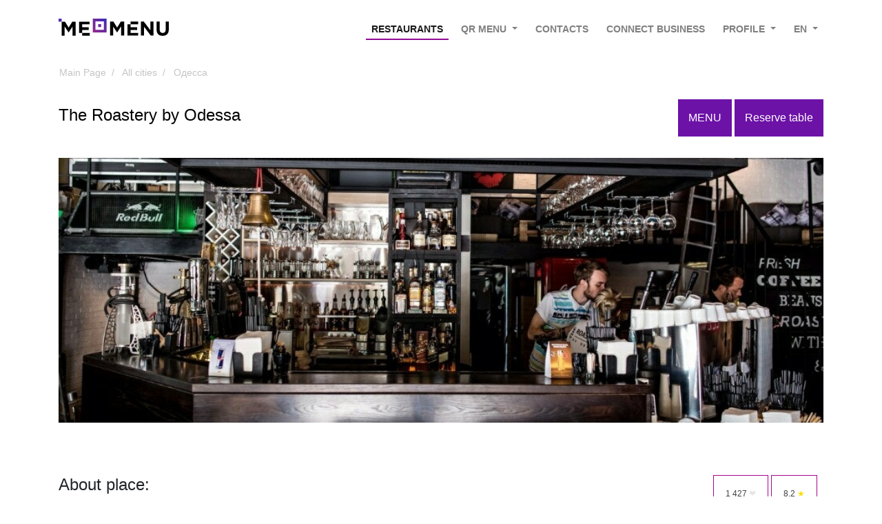

--- FILE ---
content_type: text/html; charset=UTF-8
request_url: https://me-menu.com/cities/odessa/the-roastery-by-odessa/
body_size: 7021
content:

<!DOCTYPE html>
<html lang="en">
<head>
    <meta name="viewport"
          content="width=device-width, initial-scale=1.0, maximum-scale=5">
    <link rel="manifest" href="/manifest.json">
    <link rel="shortcut icon" href="/favicon.ico?v=2">
    <meta name="theme-color" content="#ffa441"/>
    <meta charset="UTF-8">
            <link rel="alternate" hreflang="en"
              href="https://me-menu.com/cities/odessa/the-roastery-by-odessa/"/>
        <link rel="alternate" hreflang="uk"
              href="https://me-menu.com.ua/cities/odessa/the-roastery-by-odessa/"/>
        <link rel="alternate" hreflang="ru"
              href="https://me-menu.com/ru/cities/odessa/the-roastery-by-odessa/"/>
        <link rel="alternate" hreflang="kk"
              href="https://me-menu.com/kz/cities/odessa/the-roastery-by-odessa/"/>
        <link rel="alternate" hreflang="ka"
              href="https://me-menu.com/ge/cities/odessa/the-roastery-by-odessa/"/>
        <link rel="alternate" hreflang="es"
              href="https://me-menu.com/es/cities/odessa/the-roastery-by-odessa/"/>
        <link rel="alternate" hreflang="mo"
              href="https://me-menu.com/mo/cities/odessa/the-roastery-by-odessa/"/>
        <meta name="yandex-verification" content="7c63f80970e99cf6"/>
    <meta name="description"
          content="Me-Menu - The Roastery by Odessa Одесса - view menu, prices and restaurant reviews, write a review, address, make a reservation">
         <meta name="keywords"
           content="The Roastery by Odessa, Одесса, restaurant, cafe, bar, pub, menu, prices, contacts">
     <title>The Roastery by Odessa, Одесса, menu, prices, reviews - Me-Menu</title>
    <meta property="og:type" content="website"/>
    <meta property="og:title" content="The Roastery by Odessa, Одесса, menu, prices, reviews - Me-Menu"/>
    <meta property="og:locale" content="en"/>
    <meta property="og:description" content="Me-Menu - The Roastery by Odessa Одесса - view menu, prices and restaurant reviews, write a review, address, make a reservation"/>
    <meta property="og:image:secure_url"
          content="https://me-menu.com/public/place/image/5f2a581faee7c9.03797318.png"/>
    <meta property="og:image" content="https://me-menu.com/public/place/image/5f2a581faee7c9.03797318.png"/>
    <meta property="og:locale:alternate" content="ru"/>
    <meta property="og:locale:alternate" content="en"/>
    <meta property="og:locale:alternate" content="uk"/>
    <meta property="og:locale:alternate" content="kk"/>
    <meta property="og:locale:alternate" content="es"/>
    <meta property="og:locale:alternate" content="mo"/>
                        <link rel="canonical" href="https://me-menu.com/cities/odessa/the-roastery-by-odessa/">
            <meta property="og:url" content="https://me-menu.com/cities/odessa/the-roastery-by-odessa/"/>
        
    
                                <script type="application/ld+json">{"@context":"http:\/\/schema.org","@type":"WebPage","name":"The Roastery by Odessa, \u041e\u0434\u0435\u0441\u0441\u0430","description":"Me-Menu - The Roastery by Odessa \u041e\u0434\u0435\u0441\u0441\u0430 - view menu, prices and restaurant reviews, write a review, address, make a reservation","publisher":{"@context":"http:\/\/schema.org","@type":"Organization","name":"Me-Menu","email":"info@me-menu.com","url":"https:\/\/me-menu.com\/","sameAs":["https:\/\/www.facebook.com\/Me-Menu-111618233824514","https:\/\/instagram.com\/_memenu.com_?igshid=vhdv02fz0s8z"],"logo":"https:\/\/me-menu.com\/image\/ogg_image.jpg"}}</script>
                <script type="application/ld+json">{"@context":"http:\/\/schema.org","@type":"BreadcrumbList","itemListElement":[{"@type":"ListItem","position":1,"name":"Main Page","item":"https:\/\/me-menu.com\/"},{"@type":"ListItem","position":2,"name":"All cities","item":"https:\/\/me-menu.com\/cities\/"},{"@type":"ListItem","position":3,"name":"\u041e\u0434\u0435\u0441\u0441\u0430","item":"https:\/\/me-menu.com\/cities\/odessa\/"}]}</script>
    
        

    
        <style>

        </style>
        <link rel="stylesheet" href="/bootstrap/css/bootstrap.min.css"/>
    <link rel="stylesheet" href="/css/ads-banner.css"/>
    <link rel="stylesheet" href="/css/alt.css">
                                    <link href="/css/color.css" rel="stylesheet"/>
                
</head>
<body style="">
            <nav class="navbar navbar-expand-lg navbar-light fixed-top bg-white"
     style="padding: 17px">
    <div class="container">
        <a class="navbar-brand " style="width: 160px; padding-bottom: 15px" href="/">
            <img src="/image/ru/Logo.svg" alt="logo"/>
        </a>
        <button class="navbar-toggler bg-white  btn-sm" type="button"
                data-toggle="collapse"
                data-target="#navbarSupportedContent"
                aria-controls="navbarSupportedContent" aria-expanded="false"
                aria-label="Toggle navigation">
            <span class="navbar-toggler-icon"></span>
            </button>
            <div class="collapse navbar-collapse" id="navbarSupportedContent">
                <ul class="navbar-nav mr-auto">
                </ul>
                <ul class="navbar-nav  ">
                                        <li class="nav-item">
                        <a href="/clients"
                           class="nav-link active cursor-pointer text-uppercase">
                            Restaurants
                        </a>
                    </li>

                    <li class="nav-item dropdown">
                        <a class="nav-link dropdown-toggle text-uppercase" href="#" id="businnesOwner"
                           role="button"
                           data-toggle="dropdown" aria-haspopup="true" aria-expanded="false">
                            QR menu
                        </a>
                        <div class="dropdown-menu" aria-labelledby="businnesOwner">
                            <a href="/owner/"
                               class="dropdown-item">
                                Digital menu
                            </a>
                            <a href="/owner/qr-light"
                               class="dropdown-item">
                                Create PDF QR Menu
                            </a>

                        </div>
                    </li>
                    <li class="nav-item">
                        <a href="/contact-us"
                           class="nav-link cursor-pointer text-uppercase ">
                            Contacts
                        </a>
                    </li>
                                            <li class="nav-item">
                            <a href="/place/"
                               class="nav-link cursor-pointer text-uppercase text-center">
                                Connect business
                            </a>
                        </li>
                                                            
                        <li class="nav-item dropdown">
                                    <span class="nav-link text-uppercase dropdown-toggle cursor-pointer" id="navbarDropdown"
                                          role="button"
                                          data-toggle="dropdown" aria-haspopup="true" aria-expanded="false">
                                        Profile                                    </span>
                            <div class="dropdown-menu" aria-labelledby="navbarDropdown">
                                        <span class="dropdown-item cursor-pointer" data-target="#loginModal"
                                              tabindex="-1"
                                              data-toggle="modal">Sign in                                        </span>
                                <div class="dropdown-divider"></div>
                                <span class="dropdown-item cursor-pointer" data-target="#registerModal"
                                      tabindex="-1"
                                      data-toggle="modal">Join                                        </span>
                            </div>
                        </li>
                                                                                                                                                                                    <li class=" nav-item dropdown ">
                        <a  class=" nav-link dropdown-toggle text-uppercase" href="#" id="languageDropDown"
                           role="button"
                           data-toggle="dropdown" aria-haspopup="true" aria-expanded="false" data-text="en">
                            en
                        </a>
                        <div class="dropdown-menu dropdown-menu-right" aria-labelledby="languageDropDown">
                                                        <a href="/ru/cities/odessa/the-roastery-by-odessa/"
                               hreflang="en-RU"
                               class="dropdown-item">
                                Русский
                            </a>

                            <a href="/ua/cities/odessa/the-roastery-by-odessa/"
                               hreflang="en-UA"
                               class="dropdown-item">Українська
                            </a>

                            <a href="/cities/odessa/the-roastery-by-odessa/"
                               hreflang="en-EN"
                               class="
                           dropdown-item">English
                            </a>
                            <a href="/es/cities/odessa/the-roastery-by-odessa/"
                                   hreflang="es"
                                   class="
                           dropdown-item">Spanish
                            </a>
                            <a href="/kz/cities/odessa/the-roastery-by-odessa/"
                               hreflang="kk"
                               class="
                           dropdown-item">Қазақ
                            </a>
                            <a href="/mo/cities/odessa/the-roastery-by-odessa/"
                               hreflang="mo"
                               class="
                           dropdown-item">Moldovenească
                            </a>
                            <a href="/ge/cities/odessa/the-roastery-by-odessa/"
                               hreflang="ge"
                               class="
                           dropdown-item">ქართული
                            </a>
                                                    </div>
                    </li>
                </ul>
            </div>
        </div>
    </nav>
    <main class="container" id="mainContainer">

            <div class="row">
        <nav aria-label="breadcrumb">
            <ol class="breadcrumb font-14 ">
                <li class="breadcrumb-item  ">
                    <a href="https://me-menu.com/" class="color-light-gray">Main Page</a>
                </li>
                <li class="breadcrumb-item">
                    <a href="https://me-menu.com/cities/">All cities</a>
                </li>
                <li class="breadcrumb-item active">
                                        <a href="https://me-menu.com/cities/odessa/">Одесса</a>
                                    </li>
            </ol>
        </nav>
    </div>
        <script type="application/ld+json"></script>
    <div class="row">
    <div class="col-12 col-md-5">
        <h1 style="font-size: 24px; line-height: 46px" class="color-black">The Roastery by Odessa</h1>
    </div>

    <div class="col-12 col-md-7 text-md-right">
                    <a href="/order/table/1834/menu/5386"
               class="btn btn-primary place-top-btn text-uppercase font-16">
                Menu
            </a>
                                                    <a href="#" class="btn btn-primary place-top-btn font-16" data-toggle="modal" data-target="#tableReservationModal">
                Reserve table
            </a>
            </div>
</div>
<div class="modal" tabindex="-1" id="tableReservationModal" role="dialog" aria-labelledby="Reserve table"
     aria-hidden="true">
    <div class="modal-dialog" role="document">
        <div class="modal-content">
            <div class="modal-header">
                <h5 class="modal-title">Reserve table</h5>
                <button type="button" class="close" data-dismiss="modal" aria-label="Close">
                    <span aria-hidden="true">&times;</span>
                </button>
            </div>
            <div class="modal-body">
                <h6 class="modal-title">For booking call:</h6>
                <h5 class="modal-title"><a href="tel:+380 93 787 8785">+380 93 787 8785</a></h5>
            </div>
        </div>
    </div>
</div>
<p></p>
<div class="row">
    <div class="col-12">
        <img   data-src="/public/place/background/image/5f6d0c5db80937.91759477.png" class="width-100 lazy d-none d-sm-block" style="margin-bottom: 76px">
    </div>
</div>
<div class="row">
    <div class="col-12 col-md-10">
        <h2 class="font-24" style="margin-bottom: 44px">About place:</h2>
        <p>На Аркадийской аллее находится гастрономический бар-кофейня «The Roastery». Это уютное заведение оформлено в стиле лофт. Главной особенностью кофейни является открытый обжарочный процесс: кофейные зерна готовят прямо в зале на глазах у посетителей. В меню представлены популярные европейские блюда, среди которых есть фирменные угощения приготовленные на гриле, а также бургеры с мидиями и рыбой. В баре гостям подают авторские коктейли и кальяны. По вечерам в кофейне выступают ди-джеи.</p>
    </div>
    <div class="col-12 col-md-2">
        <div class="btn place-top-text-gray place-top-border-violet font-12" style="color: #414141;">1 427 <span
                    style="color: #E5E5E5; ">❤</span></div>
        <div class="btn place-top-text-gray place-top-border-violet font-12">8,2 <span
                    style="color:#F8DF01; ">★</span></div>
    </div>
</div>

<div class="row">
    <div class="col-12 col-md-8 mobile-margin-bottom-10-real">
        <span class="font-10 color-light-gray">Address:</span><br/>
        <span class="font-16 font-weight-bolder">Аркадийская Аллея, 1
                                        , Одесса
                    </span>
        <p></p>
        <span class="font-10 color-light-gray">Working hours:</span><br/>
        <span class="font-16 font-weight-bolder">No info</span>
        <p></p>
        <span class="font-10 color-light-gray">Phone number:</span><br/>
        <span class="font-16 font-weight-bolder">+380 93 787 8785</span>
        <p></p>
        <span class="font-10 color-light-gray">Web site:</span><br/>
        <span class="font-16 font-weight-bolder "><a class="color-black"
                                                                           href="http://theroasterybyodessa.com/" target="_blank"
                                                                           rel="nofollow" >http://theroasterybyodessa.com/</a></span>
    </div>
    <div class="col-12 col-md-4">
                    <span class="btn-sm btn btn-outline-primary  text-lowercase text-gray font-12" style="margin:7px 5px">Seafood</span>
                    <span class="btn-sm btn btn-outline-primary  text-lowercase text-gray font-12" style="margin:7px 5px">For vegans</span>
                    <span class="btn-sm btn btn-outline-primary  text-lowercase text-gray font-12" style="margin:7px 5px">Gluten-free dishes</span>
                    <span class="btn-sm btn btn-outline-primary  text-lowercase text-gray font-12" style="margin:7px 5px">Sushi</span>
                    <span class="btn-sm btn btn-outline-primary  text-lowercase text-gray font-12" style="margin:7px 5px">International</span>
                    <span class="btn-sm btn btn-outline-primary  text-lowercase text-gray font-12" style="margin:7px 5px">Japanese</span>
            </div>
</div>

<div class="row" id="place-options" style="margin-top: 35px; margin-bottom: 100px">
    <div class="col-6 col-md-3">
        <span class="font-10 color-light-gray">Parking:</span><br/>
        <span class="font-16 font-weight-bolder">Included</span>
    </div>
    <div class="col-6 col-md-3">
        <span class="font-10 color-light-gray">Bank cards:</span><br/>
        <span class="font-16 font-weight-bolder">Included</span>
    </div>
    <div class="col-6 col-md-3">
        <span class="font-10 color-light-gray">Discount:</span><br/>
        <span class="font-16 font-weight-bolder">No</span>
    </div>
    <div class="col-6 col-md-3">
        <span class="font-10 color-light-gray">Breakfast:</span><br/>
        <span class="font-16 font-weight-bolder">Included</span>
    </div>
    <div class="col-6 col-md-3">
        <span class="font-10 color-light-gray">Bussiness-lunch:</span><br/>
        <span class="font-16 font-weight-bolder">No</span>
    </div>
    <div class="col-6 col-md-3">
        <span class="font-10 color-light-gray">Wi-Fi:</span><br/>
        <span class="font-16 font-weight-bolder">Included</span>
    </div>
    <div class="col-6 col-md-3">
        <span class="font-10 color-light-gray">Banquets:</span><br/>
        <span class="font-16 font-weight-bolder">No</span>
    </div>
    <div class="col-6 col-md-3">
        <span class="font-10 color-light-gray">Delivery:</span><br/>
        <span class="font-16 font-weight-bolder">Included</span>
    </div>
    <div class="col-6 col-md-3">
        <span class="font-10 color-light-gray">Catering:</span><br/>
        <span class="font-16 font-weight-bolder">No</span>
    </div>
    <div class="col-6 col-md-3">
        <span class="font-10 color-light-gray">Bill:</span><br/>
        <span class="font-16 font-weight-bolder">1100</span>
    </div>
</div>
<div class="row" style="margin-bottom: 50px">
    <div class="col-12">
        <h4>Gallery</h4>
        <div id="carouselExampleIndicators" class="carousel slide" data-ride="carousel">
            <ol class="carousel-indicators">
                                <li data-target="#carouselExampleIndicators" data-slide-to="0" class="active"></li>
                                <li data-target="#carouselExampleIndicators" data-slide-to="1" class=""></li>
                                <li data-target="#carouselExampleIndicators" data-slide-to="2" class=""></li>
                            </ol>
            <div class="carousel-inner">
                                    <div class="carousel-item active">
                                                <img class="d-block w-100 lazy" data-src="/public/place/gallery/image/5f6d0c9736cc81.17778505.png"
                              alt="First slide">
                                            </div>
                                    <div class="carousel-item ">
                                                <img class="d-block w-100 lazy" data-src="/public/place/gallery/image/5f6d0cdf714383.59165650.png"
                              alt="First slide">
                                            </div>
                                    <div class="carousel-item ">
                                                <img class="d-block w-100 lazy" data-src="/public/place/gallery/image/5f6d0d1fbc38e4.77271581.png"
                              alt="First slide">
                                            </div>
                                                                                                                            </div>
            <a class="carousel-control-prev" href="#carouselExampleIndicators" role="button" data-slide="prev">
                <span class="carousel-control-prev-icon" aria-hidden="true"></span>
                <span class="sr-only">Previous</span>
            </a>
            <a class="carousel-control-next" href="#carouselExampleIndicators" role="button" data-slide="next">
                <span class="carousel-control-next-icon" aria-hidden="true"></span>
                <span class="sr-only">Next</span>
            </a>
        </div>
    </div>
</div>




<style type="text/css">

</style>
<link href="/css/place.css" rel="stylesheet"/>

                    <div class="modal fade" id="languageModal" tabindex="-1" role="dialog" aria-labelledby="exampleModalLabel"
             aria-hidden="true">
            <div class="modal-dialog modal-sm" role="document">
                <div class="modal-content">
                    <div class="modal-header">
                        <h5 class="modal-title" id="languageModalTitle">Choose language</h5>
                        <button type="button" class="close" data-dismiss="modal" aria-label="Close">
                            <span aria-hidden="true">&times;</span>
                        </button>
                    </div>
                    <div class="modal-body">
                        <div class="list-group">
                            <a href="/ru/cities/odessa/the-roastery-by-odessa/"
                               hreflang="en-RU"
                               class="list-group-item list-group-item-action">
                                Русский
                            </a>

                            <a href="/ua/cities/odessa/the-roastery-by-odessa/"
                               hreflang="en-UA"
                               class="list-group-item list-group-item-action">Українська
                            </a>

                            <a href="/cities/odessa/the-roastery-by-odessa/"
                               hreflang="en-EN"
                               class="
                           list-group-item list-group-item-action">English
                            </a>
                            <a href="/es/cities/odessa/the-roastery-by-odessa/"
                               hreflang="es"
                               class="
                           list-group-item list-group-item-action">Spanish
                            </a>
                            <a href="/kz/cities/odessa/the-roastery-by-odessa/"
                               hreflang="kk"
                               class="
                           list-group-item list-group-item-action">Қазақ
                            </a>
                            <a href="/mo/cities/odessa/the-roastery-by-odessa/"
                               hreflang="mo"
                               class="
                           list-group-item list-group-item-action">Moldovenească
                            </a>
                            <a href="/ge/cities/odessa/the-roastery-by-odessa/"
                               hreflang="ge"
                               class="
                           list-group-item list-group-item-action">ქართული
                            </a>
                                                                                </div>
                    </div>

                </div>
            </div>
        </div>
        </main>
<div class="modal fade" id="ownerModal" tabindex="-1" role="dialog" aria-labelledby="exampleModalLabel"
     aria-hidden="true">
    <div class="modal-dialog modal-sm" role="document">
        <div class="modal-content">
            <div class="modal-header">
                <h5 class="modal-title" id="ownerModalTitle">I&#039;m restaurant owner</h5>
                <button type="button" class="close" data-dismiss="modal" aria-label="Close">
                    <span aria-hidden="true">&times;</span>
                </button>
            </div>

        </div>
    </div>
</div>

<div class="modal fade" id="loginModal" tabindex="-1" role="dialog" aria-labelledby="exampleModalLabel"
     aria-hidden="true">
    <div class="modal-dialog modal-sm" role="document">
        <div class="modal-content">
            <div class="modal-header">
                <span class="modal-title">Login</span>
                <button type="button" class="close" data-dismiss="modal" aria-label="Close">
                    <span aria-hidden="true">&times;</span>
                </button>
            </div>
            <div class="modal-body">
                <a rel="nofollow" href="/connect/google?targetBack=https://me-menu.com/cities/odessa/the-roastery-by-odessa/"
                   style="margin-bottom: 10px"
                   class="btn btn-light   col-12">
                    <img width="20px" class="lazy" data-src="https://static.tacdn.com/img2/google/G_color_40x40.png"
                         alt=""> Continue With Google
                </a>
                <a rel="nofollow" href="/connect/facebook?targetBack=https://me-menu.com/cities/odessa/the-roastery-by-odessa/"
                   class="btn btn-light  col-12">
                    <img class="lazy" data-src="https://static.tacdn.com/img2/facebook/icn-FB2.png" width="20px" alt="">
                    Continue With Facebook
                </a>
                <hr/>
                <a href="/login" class="btn btn-light   col-12">
                    <svg class="svg-icon" width="20px" height="20px" viewBox="0 0 20 20">
                        <path d="M17.388,4.751H2.613c-0.213,0-0.389,0.175-0.389,0.389v9.72c0,0.216,0.175,0.389,0.389,0.389h14.775c0.214,0,0.389-0.173,0.389-0.389v-9.72C17.776,4.926,17.602,4.751,17.388,4.751 M16.448,5.53L10,11.984L3.552,5.53H16.448zM3.002,6.081l3.921,3.925l-3.921,3.925V6.081z M3.56,14.471l3.914-3.916l2.253,2.253c0.153,0.153,0.395,0.153,0.548,0l2.253-2.253l3.913,3.916H3.56z M16.999,13.931l-3.921-3.925l3.921-3.925V13.931z"></path>
                    </svg>
                    Continue With Email
                </a>
            </div>
        </div>
    </div>
</div>

<div class="modal fade" id="registerModal" tabindex="-1" role="dialog" aria-labelledby="exampleModalLabel"
     aria-hidden="true">
    <div class="modal-dialog modal-sm" role="document">
        <div class="modal-content">
            <div class="modal-header">
                <span class="modal-title">Login</span>
                <button type="button" class="close" data-dismiss="modal" aria-label="Close">
                    <span aria-hidden="true">&times;</span>
                </button>
            </div>
            <div class="modal-body">
                <a rel="nofollow" href="/connect/google?targetBack=https://me-menu.com/cities/odessa/the-roastery-by-odessa/"
                   style="margin-bottom: 10px"
                   class="btn btn-light   col-12">
                    <img width="20px" class="lazy" data-src="https://static.tacdn.com/img2/google/G_color_40x40.png"
                         alt=""> Continue With Google
                </a>
                <a rel="nofollow" href="/connect/facebook?targetBack=https://me-menu.com/cities/odessa/the-roastery-by-odessa/"
                   class="btn btn-light  col-12">
                    <img class="lazy" data-src="https://static.tacdn.com/img2/facebook/icn-FB2.png" width="20px" alt="">
                    Continue With Facebook
                </a>
                <hr/>
                <a href="/register/" class="btn btn-light   col-12">
                    <svg class="svg-icon" width="20px" height="20px" viewBox="0 0 20 20">
                        <path d="M17.388,4.751H2.613c-0.213,0-0.389,0.175-0.389,0.389v9.72c0,0.216,0.175,0.389,0.389,0.389h14.775c0.214,0,0.389-0.173,0.389-0.389v-9.72C17.776,4.926,17.602,4.751,17.388,4.751 M16.448,5.53L10,11.984L3.552,5.53H16.448zM3.002,6.081l3.921,3.925l-3.921,3.925V6.081z M3.56,14.471l3.914-3.916l2.253,2.253c0.153,0.153,0.395,0.153,0.548,0l2.253-2.253l3.913,3.916H3.56z M16.999,13.931l-3.921-3.925l3.921-3.925V13.931z"></path>
                    </svg>
                    Continue With Email
                </a>
            </div>
        </div>
    </div>
</div>
    <footer class="footer ">
            <div id="footer-container" style="background-color: #414141">
    <div class="container ">
        <div class="row ">
            <div class="col-12 col-md-4">
                <ul class="list-unstyled">
                    <li>
                        <a href="/owner/"
                           class="footer-black">Free QR menu</a>
                    </li>
                    <li>
                        <a href="/owner/"
                           class="footer-black">Create delivery service for free</a>
                    </li>
                    <li>
                        <a href="/offer-agreement"
                           class="footer-black">Offer agreement</a>
                    </li>
                    <li>
                        <a class="footer-black"
                           href="/privacy-policy">Privacy policy</a>
                    </li>
                    <li>
                        <a class="footer-black"
                           href="/news/">News</a>
                    </li>
                    <li>
                        <a class="footer-black"
                            href="https://me-qr-scanner.com/">
                            Free QR Scanner
                        </a>
                    </li>

                </ul>
            </div>
            <div class="col-12 col-md-3">
                <ul class="list-unstyled">
                    <li>
                        <a href="/delete-user-data"
                           class="footer-black">Personal info</a>
                    </li>

                    <li>
                        <a href="/owner/"
                           class="footer-black">For bussinnes</a>
                    </li>
                    <li>
                        <a class="footer-black"
                           href="/partner/join">Affiliate program</a>
                    </li>
                    <li>
                        <a class="footer-black"
                           href="/blog/">Blog</a>
                    </li>
                    <li>
                        <a class="footer-black"
                           href="/vacancies/">Vacancies</a>
                    </li>
                    <li>
                        <a class="footer-black"
                            href="https://me-qr-review.com/">
                            QR Reviews
                        </a>
                    </li>

                </ul>
            </div>
            <div class="col-12 col-md-3">
                <ul class="list-unstyled">
                    <li>
                        <a class="footer-black"
                           href="/contact-us">Contacts</a>
                    </li>
                    <li>
                        <a href="https://me-team.org/"
                           class="footer-black">Our services</a>
                    </li>
                    <li>
                        <a href="/faq/" target="_blank" rel="nofollow"
                           class="footer-black">Questions</a>
                    </li>
                    <li>
                        <a class="footer-black"
                           href="/pricing">Cost</a>
                    </li>
                    <li>
                        <a class="footer-black"
                           href="https://me-qr.com/?bannerid=1996893511">QR code generator</a>
                    </li>
                </ul>
            </div>
            <div class="col-md-2 col-6">
                <div class="row ">
                    <div class=" col-4"><a target="_blank" href="
                                        https://www.facebook.com/MeQRMenu/
                    ">
                            <img style="width: 100%" data-src="/icons/footer/facebook.svg" class="lazy"
                                 alt="Visa"/>
                        </a>
                    </div>
                    <div class=" col-4"><a target="_blank"
                                           href="https://instagram.com/_memenu.com_?igshid=vhdv02fz0s8z
                    ">
                            <img data-src="/icons/footer/instagram.svg" class="lazy"
                                 style="width: 100%"
                                 alt="MasterCard"/></a>
                    </div>
                    <div class=" col-4"><a target="_blank" href="https://vk.com/free_qr_menu">
                            <img data-src="/icons/footer/vk.svg" class="lazy"
                                 style="width: 100%"
                                 alt="MasterCard"/></a>
                    </div>
                </div>
            </div>
        </div>
        <div class="row">
            <div class="col-12 footer-black font-14 text-center">
                2020 MeMenu Contactless QR Menu service
            </div>
        </div>
    </div>

</div>
<div class="container" style="margin-bottom: 37px; padding-top: 25px">
    <div class="row">
        <div class="col-md-6 col-12 offset-md-3">
            <div class="row">
                <div class=" col-3"><img style="width: 100%" class="lazy" data-src="/icons/payment/verified-by-visa.png"
                                         alt="Visa"/></div>
                <div class=" col-3"><img data-src="/icons/payment/mastercard-securecode.png"
                                         style="width: 100%" class="lazy"
                                         alt="MasterCard"/>
                </div>
                <div class=" col-3"><img style="width: 100%;" class="lazy"
                                         data-src="/icons/payment/pcidss_logo.png"
                                         alt="PCIDSS"/></div>
                <div class=" col-3">
                    <img style="width: 100%;" class="lazy"
                                         data-src="/icons/payment/fondy_logo.svg"
                                         alt="fondy"/>
                                    </div>
            </div>
        </div>

    </div>
</div>

    </footer>
    <script defer src="/js/jquery-3.4.1.min.js"></script>

<script defer src="/js/owner.js"></script>

                <script defer src="/bootstrap/js/bootstrap.min.js"></script>
    <script defer src="/js/lazy.js"></script>
        <script defer src="/js/language/languageModal.js"></script>
        <script  defer src="/js/place_review.js"></script>
            <!-- Global site tag (gtag.js) - Google Analytics -->
        <script async src="https://www.googletagmanager.com/gtag/js?id=UA-161686187-1"></script>
        <script>
            window.dataLayer = window.dataLayer || [];

            function gtag() {
                dataLayer.push(arguments);
            }

            gtag('js', new Date());

            gtag('config', 'UA-161686187-1');
        </script>
        <noscript>
            <div><img src="https://mc.yandex.ru/watch/64997806" style="position:absolute; left:-9999px;" alt=""/></div>
        </noscript>
        <!-- /Yandex.Metrika counter -->
        <div class="modal fade" id="createModal" tabindex="-1" role="dialog" aria-labelledby="exampleModalLabel"
         aria-hidden="true">
        <div class="modal-dialog modal-sm" role="document">
            <div class="modal-content">
                <div class="modal-header">
                    <span class="modal-title">Connect business</span>
                    <button type="button" class="close" data-dismiss="modal" aria-label="Close">
                        <span aria-hidden="true">&times;</span>
                    </button>
                </div>
                <div class="modal-body">
                    <a rel="nofollow" href="/connect/google?targetBack=/place/new"
                       style="margin-bottom: 10px"
                       class="btn btn-light   col-12">
                        <img width="20px" class="lazy" data-src="https://static.tacdn.com/img2/google/G_color_40x40.png"
                             alt=""> Continue With Google
                    </a>
                    <a rel="nofollow" href="/connect/facebook?targetBack=/place/new"
                       class="btn btn-light  col-12">
                        <img class="lazy" data-src="https://static.tacdn.com/img2/facebook/icn-FB2.png" width="20px"
                             alt="">
                        Continue With Facebook
                    </a>
                    <hr/>
                    <a href="/register/?backlink=/place/new" class="btn btn-light   col-12">
                        <svg class="svg-icon" width="20px" height="20px" viewBox="0 0 20 20">
                            <path d="M17.388,4.751H2.613c-0.213,0-0.389,0.175-0.389,0.389v9.72c0,0.216,0.175,0.389,0.389,0.389h14.775c0.214,0,0.389-0.173,0.389-0.389v-9.72C17.776,4.926,17.602,4.751,17.388,4.751 M16.448,5.53L10,11.984L3.552,5.53H16.448zM3.002,6.081l3.921,3.925l-3.921,3.925V6.081z M3.56,14.471l3.914-3.916l2.253,2.253c0.153,0.153,0.395,0.153,0.548,0l2.253-2.253l3.913,3.916H3.56z M16.999,13.931l-3.921-3.925l3.921-3.925V13.931z"></path>
                        </svg>
                        Continue With Email
                    </a>
                </div>
            </div>
        </div>
    </div>
    <!-- Facebook Pixel Code -->
    <script>
        !function(f,b,e,v,n,t,s)
        {if(f.fbq)return;n=f.fbq=function(){n.callMethod?
            n.callMethod.apply(n,arguments):n.queue.push(arguments)};
            if(!f._fbq)f._fbq=n;n.push=n;n.loaded=!0;n.version='2.0';
            n.queue=[];t=b.createElement(e);t.async=!0;
            t.src=v;s=b.getElementsByTagName(e)[0];
            s.parentNode.insertBefore(t,s)}(window,document,'script',
            'https://connect.facebook.net/en_US/fbevents.js');
        fbq('init', '556937144509204');
        fbq('track', 'PageView');
    </script>
    <noscript>
        <img height="1" width="1"
             src="https://www.facebook.com/tr?id=556937144509204&ev=PageView
&noscript=1"/>
    </noscript>
    <!-- End Facebook Pixel Code -->
<script defer src="https://static.cloudflareinsights.com/beacon.min.js/vcd15cbe7772f49c399c6a5babf22c1241717689176015" integrity="sha512-ZpsOmlRQV6y907TI0dKBHq9Md29nnaEIPlkf84rnaERnq6zvWvPUqr2ft8M1aS28oN72PdrCzSjY4U6VaAw1EQ==" data-cf-beacon='{"version":"2024.11.0","token":"5ddc2f0dae4c4fa482a4b3e136085dba","r":1,"server_timing":{"name":{"cfCacheStatus":true,"cfEdge":true,"cfExtPri":true,"cfL4":true,"cfOrigin":true,"cfSpeedBrain":true},"location_startswith":null}}' crossorigin="anonymous"></script>
</body>
</html>


--- FILE ---
content_type: text/css
request_url: https://me-menu.com/css/ads-banner.css
body_size: 111
content:
ins.adsbygoogle a {
    display: none;
}

ins.adsbygoogle[data-ad-status="unfilled"] a {
    display: block;
}

--- FILE ---
content_type: text/css
request_url: https://me-menu.com/css/place.css
body_size: 105
content:
.font-10
{
    font-size: 10px;
}
.font-16
{
    font-size: 16px;
}

#place-options div
{
    margin-top: 40px;
}

--- FILE ---
content_type: application/javascript
request_url: https://me-menu.com/js/place_review.js
body_size: 300
content:
$(document).ready(function () {

    $('#placeReviewButton').click(function () {
        let name = null;
        let nameInput = $('#nameInput');
        if (nameInput.length) {
            name = nameInput.val();
        }
        $.post($(this).data('post-url')
            ,
            {
                'name': name,
                'text':
                    $('#commentInput').val(),
                'rating':
                    $('input[name="rating"]:checked').val()
            }
            ,
            function () {
                $('#successAddToComment').show();
                $('#commentBlock').hide();
            }
        )
        ;
    });
});

--- FILE ---
content_type: image/svg+xml
request_url: https://me-menu.com/icons/footer/vk.svg
body_size: 1388
content:
<svg width="38" height="39" viewBox="0 0 38 39" fill="none" xmlns="http://www.w3.org/2000/svg">
    <path fill-rule="evenodd" clip-rule="evenodd" d="M18.9731 38.0023C29.3526 38.0023 37.767 29.588 37.767 19.2084C37.767 8.82886 29.3526 0.414551 18.9731 0.414551C8.5935 0.414551 0.179199 8.82886 0.179199 19.2084C0.179199 29.588 8.5935 38.0023 18.9731 38.0023ZM21.0267 16.9477C21.0264 16.7061 21.0261 16.4644 21.0261 16.2228C21.0261 15.9628 21.0265 15.7029 21.0269 15.4429C21.0278 14.8541 21.0287 14.2653 21.025 13.6765C21.0202 12.9488 20.7108 12.6659 19.901 12.6624C18.6493 12.6572 17.3974 12.659 16.1457 12.6608C15.942 12.6611 15.7383 12.6614 15.5346 12.6617C15.4968 12.6617 15.4582 12.6607 15.4194 12.6598C15.1851 12.6539 14.9421 12.6479 14.8032 12.863C14.6476 13.1042 14.7987 13.2954 14.946 13.4817C14.9678 13.5092 14.9895 13.5367 15.0101 13.5642C15.0916 13.673 15.178 13.7798 15.2644 13.8867C15.5786 14.275 15.8934 14.6641 15.9798 15.155C16.222 16.5313 16.1734 17.9168 16.1249 19.2995C16.1171 19.5194 16.1094 19.7392 16.1029 19.9589C16.083 20.6286 15.6309 20.7535 15.0051 20.3352C14.4716 19.9788 14.0895 19.5013 13.7081 19.0245C13.692 19.0044 13.6759 18.9843 13.6597 18.9642C12.2952 17.2612 11.476 15.3297 10.7065 13.3803C10.4971 12.85 10.1468 12.6107 9.50567 12.6319C8.9557 12.65 8.40485 12.6463 7.85391 12.6426C7.5313 12.6404 7.20866 12.6382 6.88616 12.6404C6.00416 12.6465 5.66889 13.0484 5.87722 13.8255C6.4172 15.8395 7.47132 17.655 8.6449 19.4202C9.96888 21.4118 11.375 23.3515 13.5091 24.7627C15.3171 25.9582 17.2973 26.7428 19.6061 26.6979C20.7876 26.6749 21.4994 26.0338 21.5128 24.9917C21.5157 24.7632 21.5146 24.5346 21.5135 24.3061C21.5121 24.0179 21.5107 23.7298 21.5174 23.4419C21.5188 23.38 21.5149 23.3158 21.5109 23.251C21.4953 22.9989 21.4793 22.7396 21.7798 22.5847C22.119 22.4097 22.4191 22.5512 22.7129 22.6898C22.7706 22.717 22.8281 22.7441 22.8856 22.7686C22.9783 22.8083 23.0657 22.862 23.146 22.9198C24.5066 23.899 25.7677 24.9655 26.7588 26.2575C26.9755 26.5398 27.2218 26.7208 27.615 26.7205C27.9869 26.7202 28.3588 26.7217 28.7308 26.7232C29.5649 26.7266 30.399 26.73 31.2327 26.7133C31.9508 26.6989 32.3358 26.1089 32.0141 25.5358C31.6718 24.926 31.3238 24.3136 30.8019 23.8019C30.7216 23.7232 30.6414 23.6444 30.5611 23.5657C29.5677 22.5915 28.5743 21.6173 27.5686 20.6532C27.2482 20.3461 27.2168 20.043 27.4625 19.7057C27.4963 19.6595 27.53 19.6131 27.5637 19.5668C27.8341 19.1953 28.1047 18.8235 28.3912 18.4619C29.5282 17.0275 30.6103 15.5645 31.3358 13.9218C31.6819 13.1381 31.3102 12.6737 30.3468 12.6629C30.0008 12.659 29.6547 12.6616 29.3085 12.6642C28.7811 12.6681 28.2537 12.6721 27.7273 12.653C27.0441 12.6282 26.6546 12.88 26.4043 13.4376C25.7019 15.0028 24.7443 16.448 23.6511 17.8215C23.1956 18.3939 22.709 18.9484 22.0519 19.3591C21.8199 19.5042 21.5665 19.598 21.2981 19.4591C21.0562 19.3339 21.0216 19.1141 21.0234 18.8798C21.0284 18.2358 21.0275 17.5918 21.0267 16.9477Z" fill="white"/>
</svg>


--- FILE ---
content_type: image/svg+xml
request_url: https://me-menu.com/icons/footer/instagram.svg
body_size: 1325
content:
<svg width="39" height="39" viewBox="0 0 39 39" fill="none" xmlns="http://www.w3.org/2000/svg">
    <path d="M16.1739 17.1388C15.7443 17.5438 15.4557 18.0406 15.2954 18.6004C14.6278 20.9322 16.0593 23.1301 18.4615 23.4472C20.0495 23.6567 21.6279 22.7004 22.2191 21.3631C22.6527 20.5948 22.6995 19.7605 22.5211 18.9332C22.1176 17.0615 20.5512 15.93 18.7076 15.9802C17.7149 16.0071 16.8571 16.3991 16.1739 17.1388Z" fill="white"/>
    <path fill-rule="evenodd" clip-rule="evenodd" d="M28.7441 24.6944C28.7374 24.7431 28.7307 24.7917 28.7254 24.8404C28.6055 26.158 27.9481 27.1558 26.877 27.892C26.1827 28.3694 25.4003 28.5984 24.5565 28.5989L22.7828 28.6003C19.9395 28.6027 17.0963 28.605 14.2531 28.5998C11.8567 28.5954 9.9936 26.7265 9.99075 24.33C9.98675 20.9055 9.98932 17.4811 9.99345 14.0567C9.99431 13.4346 10.1013 12.8321 10.3997 12.2756C11.031 10.9241 12.0968 10.1361 13.5533 9.87783C13.8863 9.81876 14.2326 9.81822 14.5731 9.8177L14.597 9.81766C17.9142 9.81267 21.2313 9.80925 24.5485 9.81424C26.2754 9.81695 27.8072 10.8452 28.4549 12.43C28.6581 12.927 28.7792 13.4468 28.7789 13.9897C28.7783 15.0474 28.7779 16.1052 28.7775 17.1629C28.7765 19.5688 28.7756 21.9749 28.7729 24.3807C28.7728 24.4853 28.7584 24.5898 28.7441 24.6944ZM14.6543 15.9684C15.4612 15.116 16.414 14.5173 17.5663 14.2391C21.4269 13.3069 25.0863 16.6858 24.4351 20.5874C24.3283 21.2269 24.1222 21.8322 23.8273 22.4084C23.0359 23.7646 21.9189 24.7301 20.3896 25.1342C18.236 25.7034 16.329 25.1944 14.7972 23.5814C13.2905 21.9947 12.8973 20.0945 13.5139 17.9926C13.737 17.231 14.1624 16.5801 14.6543 15.9684ZM25.0352 15.1082C25.878 15.1044 26.5624 14.4132 26.561 13.5674C26.5598 12.7205 25.8754 12.0354 25.0285 12.0328C24.1798 12.0305 23.4916 12.7098 23.4857 13.5559C23.4796 14.4192 24.1713 15.1121 25.0352 15.1082Z" fill="white"/>
    <path fill-rule="evenodd" clip-rule="evenodd" d="M19.3852 38.0023C29.7648 38.0023 38.1791 29.588 38.1791 19.2084C38.1791 8.82886 29.7648 0.414551 19.3852 0.414551C9.00561 0.414551 0.591309 8.82886 0.591309 19.2084C0.591309 29.588 9.00561 38.0023 19.3852 38.0023ZM11.7817 8.44067C10.4829 9.00861 9.51261 9.93629 8.81429 11.16C8.38307 12.0499 8.1107 12.9796 8.11099 13.9773C8.11121 15.0382 8.11058 16.0991 8.10995 17.1601C8.10851 19.5803 8.10707 22.0006 8.1157 24.4208C8.12767 27.7366 10.8342 30.457 14.1467 30.4733C17.6378 30.4902 21.1292 30.4864 24.6204 30.4747C26.104 30.4697 27.4104 29.9538 28.5397 28.9921C29.3942 28.2644 29.9706 27.3473 30.363 26.3057C30.5255 25.701 30.6606 25.0925 30.6601 24.4607C30.6591 23.2975 30.6598 22.1343 30.6606 20.971C30.662 18.6336 30.6635 16.2961 30.6514 13.9587C30.6344 10.6642 27.9143 7.9543 24.6171 7.94061C21.8963 7.92928 19.1753 7.93171 16.4544 7.93415C15.6843 7.93484 14.9138 7.93553 14.1437 7.93591C13.322 7.93619 12.5343 8.11158 11.7817 8.44067Z" fill="white"/>
</svg>
